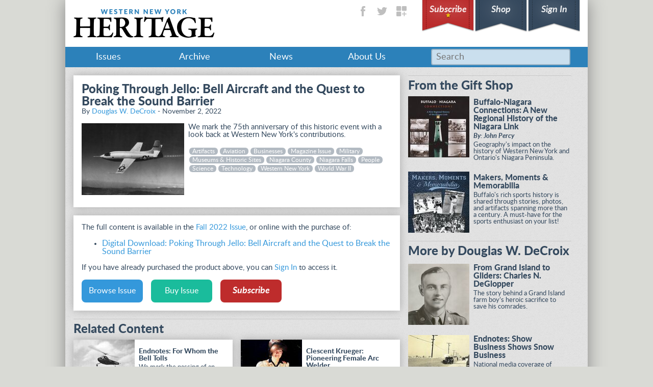

--- FILE ---
content_type: text/html; charset=UTF-8
request_url: https://www.wnyheritage.org/content/poking_through_jello_bell_aircraft_and_the_quest_to_break_the_so/index.html
body_size: 4975
content:
			<!DOCTYPE html>
<html>
<head>
	<meta charset="utf-8"/>
	<meta name="viewport" content="width=device-width, initial-scale=1"/>
	<meta name="description" content=""/>
	<meta name="keywords" content=""/>
    <meta name="apple-mobile-web-app-capable" content="yes">
    <meta name="apple-mobile-web-app-title" content="WNY Heritage">
	<title>Poking Through Jello: Bell Aircraft and the Quest to Break the Sound Barrier - WNY Heritage</title>
    
	<link rel="stylesheet" type="text/css" href="../../css/styles.css"/>
	<link rel="stylesheet" type="text/css" href="../../css/slick.css"/>
	<link rel="stylesheet" type="text/css" href="../../css/photoswipe.css"/>
	<link rel="stylesheet" type="text/css" href="../../css/default-skin/default-skin.css"/>
    <meta property="og:title" content="Poking Through Jello: Bell Aircraft and the Quest to Break the Sound Barrier"/>
    <meta property="og:type" content="article"/>
    <meta property="og:url" content="https://www.wnyheritage.org/content/poking_through_jello_bell_aircraft_and_the_quest_to_break_the_so/index.html"/>
    <meta property="og:image" content="https://www.wnyheritage.org/content/poking_through_jello_bell_aircraft_and_the_quest_to_break_the_so/og-image.jpg" />
    <meta name="twitter:card" content="summary_large_image" />
    <link rel="manifest" crossorigin="use-credentials" href="../../manifest.json">
    <link rel="apple-touch-icon" href="/img/icons/logo-512x512.png" type="image/png">
    <link rel="apple-touch-icon" sizes="152x152" href="/img/icons/logo-152x152.png" type="image/png">
    <link rel="apple-touch-icon" sizes="180x180" href="/img/icons/logo-180x180.png" type="image/png">
    <link rel="apple-touch-icon" sizes="167x167" href="/img/icons/logo-167x167.png" type="image/png">
    <link rel="apple-touch-icon" sizes="192x192" href="/img/icons/logo-192x192.png" type="image/png">
    <link rel="apple-touch-icon" sizes="512x512" href="/img/icons/logo-512x512.png" type="image/png">
    <script type="text/javascript" src="https://platform-api.sharethis.com/js/sharethis.js#property=6499a0aa9fbe9100124b55c0&product=sop" async="async"></script>

</head>
<body class="content">
    <div class="page">
    	<div class="header">
			<h1><a href="../../index.html">Western New York Heritage</a></h1>
			<ul class="nav upper">
				<li class="red star"><a href="../../product/subscription/index.html">Subscribe</a></li>
				<li><a href="../../store/index.html">Shop</a></li>
                <li class="session-logged-in">
                    <a href="#" class="login">Sign In</a>
                    <ul>
                        <li><a href="#" class="signup">Sign Up</a></li>
                    </ul>
                </li>
			</ul>
			<ul class="nav social">
				<li class="social-find_us_on_facebook"><a target="_blank" title="Find us on Facebook" href="https://www.facebook.com/WNYHeritage">Find us on Facebook</a></li>
				<li class="social-find_us_on_twitter"><a target="_blank" title="Find us on Twitter" href="https://twitter.com/wnyheritage">Find us on Twitter</a></li>
				<li class="social-get_the_app"><a title="Get the App" href="../../get_the_app/index.html">Get the App</a></li>
			</ul>
		</div>

		<div class="navbar">
			<ul class="nav primary">
				<li><a href="../../issues/index.html">Issues</a></li>
				<li><a href="../../archive/index.html">Archive</a></li>
				<li><a href="../../news/index.html">News</a></li>
				<li class="has-subnav"><a href="../../about_us/index.html">About Us</a>
					<ul>
						<li><a href="../../about_us/donate/index.html">Donate</a></li>
						<li><a href="../../about_us/advertise/index.html">Advertise</a></li>
						<li><a href="../../about_us/editorial/index.html">Editorial</a></li>
						<li><a href="../../about_us/contact_us/index.html">Contact Us</a></li>
					
					</ul>
								</li>
			
			</ul>
					
			<ul class="nav secondary">
				<li class="wide-only search"><form method="GET" action="../../archive/index.html"><input name="search" type="text" placeholder="Search" /></form></li>
				<li class="narrow-only social-find_us_on_facebook"><a href="https://www.facebook.com/WNYHeritage">Find us on Facebook</a></li>
				<li class="narrow-only social-find_us_on_twitter"><a href="https://twitter.com/wnyheritage">Find us on Twitter</a></li>
				<li class="narrow-only social-get_the_app"><a href="../../get_the_app/index.html">Get the App</a></li>
			</ul>
		</div>

					<div class="body layout-3col clearfix">
			<div class="left">
                <div class="feature content">
                    <div class="share">
                        <div class="sharethis-inline-share-buttons"></div>

                    </div>
                    <h1>Poking Through Jello: Bell Aircraft and the Quest to Break the Sound Barrier</h1>
							
							
					<div class="byline">By <a href="../../archive/index.html?author=2990">Douglas W. DeCroix</a> - November  2, 2022</div>

                    <div class="text">
						<div class="image left">
						    <a href="promo-full.jpg" class="zoomable" data-size="1024x722">
						        <img src="promo-256w.jpg" />
						    </a>
						</div>
						<p>We mark the 75th anniversary of this historic event with a look back at Western New York&#39;s contributions.</p>

						<ul class="tags">
						    <li><a href="../../archive/index.html?tag=3301">Artifacts</a></li>
						    <li><a href="../../archive/index.html?tag=3270">Aviation</a></li>
						    <li><a href="../../archive/index.html?tag=3306">Businesses</a></li>
						    <li><a href="../../archive/index.html?tag=3262">Magazine Issue</a></li>
						    <li><a href="../../archive/index.html?tag=3269">Military</a></li>
						    <li><a href="../../archive/index.html?tag=3327">Museums & Historic Sites</a></li>
						    <li><a href="../../archive/index.html?tag=3275">Niagara County</a></li>
						    <li><a href="../../archive/index.html?tag=3284">Niagara Falls</a></li>
						    <li><a href="../../archive/index.html?tag=3293">People</a></li>
						    <li><a href="../../archive/index.html?tag=3345">Science</a></li>
						    <li><a href="../../archive/index.html?tag=3346">Technology</a></li>
						    <li><a href="../../archive/index.html?tag=3265">Western New York</a></li>
						    <li><a href="../../archive/index.html?tag=3272">World War II</a></li>
						</ul>

                    </div>
                </div>
    			<div class="feature content">
    				<p>The full content is available in the <a href="../../issue/fall_2022/index.html">Fall 2022 Issue</a>, or online with the purchase of:</p>
                    <ul>
                        <li><a href="../../product/digital_download_poking_through_jello_bell_aircraft_and_the_ques/index.html">Digital Download: Poking Through Jello: Bell Aircraft and the Quest to Break the Sound Barrier</a></li>
                    </ul>
    				<p>If you have already purchased the product above, you can <a class="link login">Sign In</a> to access it.</p>                    <ul class="options">
    					<li class="light-blue"><a href="../../issue/fall_2022/index.html">Browse Issue</a></li>
						<li class="light-green"><a href="../../product/fall_2022/index.html">Buy Issue</a></li>
                        <li class="subscribe-red"><a href="../../product/subscription/index.html">Subscribe</a></li>
            		</ul>
    			</div>
<div class="feature-group details">
	<div class="title">Related Content</div>
        		<div class="feature medium clear">
        	<a href="/content/endnotes_for_whom_the_bell_tolls/index.html">
			    <div class="fade-to-white"></div>
                <img src="/content/endnotes_for_whom_the_bell_tolls/promo-120x120.jpg" />			                    <div class="title">Endnotes: For Whom the Bell Tolls</div>
                							<p>We mark the passing of an aviation landmark.</p>
			</a>
		</div>
		    		<div class="feature medium">
        	<a href="/content/clescent_krueger_pioneering_female_arc_welder/index.html">
			    <div class="fade-to-white"></div>
                <img src="/content/clescent_krueger_pioneering_female_arc_welder/promo-120x120.jpg" />			                    <div class="title">Clescent Krueger: Pioneering Female Arc Welder</div>
                							<p>The 80th anniversary of the end of World War II provides a perfect opportunity to spotlight this Home Front pioneer.</p>
			</a>
		</div>
		    		<div class="feature medium clear">
        	<a href="/content/rosie_had_a_name_women_war_workers_from_western_new_york/index.html">
			    <div class="fade-to-white"></div>
                <img src="/content/rosie_had_a_name_women_war_workers_from_western_new_york/promo-120x120.jpg" />			                    <div class="title">Rosie Had a Name: Women War Workers from Western New York</div>
                							<p>We take a look at some real &ldquo;Rosies&rdquo; from local factories and businesses.</p>
			</a>
		</div>
		    		<div class="feature medium category-video">
        	<a href="/content/from_russia--_with_log_presentation_for_the_historical_assn_of_l/index.html">
			    <div class="fade-to-white"></div>
                <img src="/content/from_russia--_with_log_presentation_for_the_historical_assn_of_l/promo-120x120.jpg" />			    <div class="caption">Video</div>                <div class="title">From Russia-- With Log! Presentation for the Historical Assn. of Lewiston February 25, 2021</div>
                							<p style="text-align: justify;"><span style="font-size:14px;"><span style="font-family:verdana,geneva,sans-serif;">Video of a presentation by Executive Director Douglas DeCroix to the Historical Association of Lewiston on February 25, 2021. Presentation topic was a WNY-built P-39 Airacobra fighter, its journey to Russia and back home again. </span></span></p>
			</a>
		</div>
		    </div>			</div>
			<div class="right sidebar">
				<div class="feature-group clearfix">
    <div class="title">From the Gift Shop</div>
            <div class="feature medium">
        	<a href="/product/buffalo-niagara_connections_a_new_regional_history_of_the_niagar/index.html">
        		        		<img src="/product/buffalo-niagara_connections_a_new_regional_history_of_the_niagar/promo-120x120.jpg" />
        		        		<div class="title">Buffalo-Niagara Connections: A New Regional History of the Niagara Link</div>
        		<p><em>By: John Percy</em></p><p>Geography's impact on the history of Western New York and Ontario's Niagara Peninsula.</p>        	</a>
        </div>
            <div class="feature medium">
        	<a href="/product/makers_moments_memorabilia/index.html">
        		        		<img src="/product/makers_moments_memorabilia/promo-120x120.jpg" />
        		        		<div class="title">Makers, Moments &amp; Memorabilia</div>
        		<p>Buffalo&#39;s rich sports history is shared through stories, photos, and artifacts spanning more than a century. A must-have for the sports enthusiast on your list!</p>
        	</a>
        </div>
    </div>
				<div class="feature-group clearfix">
    <div class="title">More by Douglas W. DeCroix</div>
	    	<div class="feature medium">
		<a href="/content/from_grand_island_to_gliders_charles_n_deglopper/index.html">
			<div class="frame">
                <img src="/content/from_grand_island_to_gliders_charles_n_deglopper/promo-120x120.jpg" />                			</div>
			<span class="title">From Grand Island to Gliders: Charles N. DeGlopper</span>
			<p>The story behind a Grand Island farm boy&rsquo;s heroic sacrifice to save his comrades.</p>
		</a>
	</div>
    	<div class="feature medium">
		<a href="/content/endnotes_show_business_shows_snow_business/index.html">
			<div class="frame">
                <img src="/content/endnotes_show_business_shows_snow_business/promo-120x120.jpg" />                			</div>
			<span class="title">Endnotes: Show Business Shows Snow Business</span>
			<p>National media coverage of Western New York&#39;s epic snowstorms are nothing new.</p>
		</a>
	</div>
    </div>								<div class="feature-group sponsors full-width clearfix">
    <div class="title">WNY Heritage Sponsors</div>
            <div class="medium">
    	<a href="http://www.mpcaroll.com/" target="_blank">    		<img src="/sponsor/erie_county-2897/promo-320w.jpg" />
    	</a>    </div>
    </div>
				<div class="feature large light-blue">
					<div class="fade-to-white-50 big"></div>
					<ul class="options">
						<li class="light-blue"><a href="../../issue/fall_2022/index.html">Browse Issue</a></li>
						<li class="subscribe-red"><a href="../../product/subscription/index.html">Subscribe</a></li>
					</ul>
					<a href="../../issue/fall_2022/index.html"><img src="/issue/fall_2022/promo-320w.jpg" /></a>
				</div>
							
			</div>
		</div>

            		<div class="footer clearfix">
			<p>&copy; 2026 Western New York Heritage, Inc. - All Rights Reserved | <a href="../../privacy_policy/index.html">Privacy Policy</a></p>
			<ul class="nav social">
				<li class="social-find_us_on_facebook"><a target="_blank" title="Find us on Facebook" href="https://www.facebook.com/WNYHeritage">Find us on Facebook</a></li>
				<li class="social-find_us_on_twitter"><a target="_blank" title="Find us on Twitter" href="https://twitter.com/wnyheritage">Find us on Twitter</a></li>
				<li class="social-get_the_app"><a title="Get the App" href="../../get_the_app/index.html">Get the App</a></li>
			</ul>
		</div>

	</div>
<!-- Root element of PhotoSwipe. Must have class pswp. -->
<div class="pswp" tabindex="-1" role="dialog" aria-hidden="true">

    <!-- Background of PhotoSwipe. 
         It's a separate element as animating opacity is faster than rgba(). -->
    <div class="pswp__bg"></div>

    <!-- Slides wrapper with overflow:hidden. -->
    <div class="pswp__scroll-wrap">

        <!-- Container that holds slides. 
            PhotoSwipe keeps only 3 of them in the DOM to save memory.
            Don't modify these 3 pswp__item elements, data is added later on. -->
        <div class="pswp__container">
            <div class="pswp__item"></div>
            <div class="pswp__item"></div>
            <div class="pswp__item"></div>
        </div>

        <!-- Default (PhotoSwipeUI_Default) interface on top of sliding area. Can be changed. -->
        <div class="pswp__ui pswp__ui--hidden">

            <div class="pswp__top-bar">

                <!--  Controls are self-explanatory. Order can be changed. -->

                <div class="pswp__counter"></div>

                <button class="pswp__button pswp__button--close" title="Close (Esc)"></button>


                <button class="pswp__button pswp__button--fs" title="Toggle fullscreen"></button>

                <button class="pswp__button pswp__button--zoom" title="Zoom in/out"></button>

                <!-- Preloader demo http://codepen.io/dimsemenov/pen/yyBWoR -->
                <!-- element will get class pswp__preloader--active when preloader is running -->
                <div class="pswp__preloader">
                    <div class="pswp__preloader__icn">
                      <div class="pswp__preloader__cut">
                        <div class="pswp__preloader__donut"></div>
                      </div>
                    </div>
                </div>
            </div>

            <div class="pswp__share-modal pswp__share-modal--hidden pswp__single-tap">
                <div class="pswp__share-tooltip"></div> 
            </div>

            <button class="pswp__button pswp__button--arrow--left" title="Previous (arrow left)">
            </button>

            <button class="pswp__button pswp__button--arrow--right" title="Next (arrow right)">
            </button>

            <div class="pswp__caption">
                <div class="pswp__caption__center"></div>
            </div>

        </div>

    </div>

</div>

<div id="login-modal" class="modal">
    <div class="modal-dialog">
        <div class="modal-header">
            <span class="close">&times;</span>
            <span class="modal-title">Sign In</span>
        </div>
        <div class="modal-body">
            <div class="modal-alert alert"></div>
            <div class="modal-content">
				<form id="login-form">
				    <label for="username">Email</label>
				    <input name="username" type="text"></input>
				    <label for="password">Password</label>
				    <input name="password" type="password"></input>
				</form>
            </div>
        </div>
        <div class="modal-footer">
			<a class="button default" id="login">Sign In</a>
			<div class="links">
			    <a href="#" class="link" id="forgot" style="line-height: 25px;">Forgot your password?</a><br/>
			    <a href="#" class="link" id="signup" style="line-height: 25px;">Create an Account</a>
			</div>
        </div>
    </div>
</div>
<div id="forgot-modal" class="modal">
    <div class="modal-dialog">
        <div class="modal-header">
            <span class="close">&times;</span>
            <span class="modal-title">Forgot Password</span>
        </div>
        <div class="modal-body">
            <div class="modal-alert alert"></div>
            <div class="modal-content">
				<form id="forgot-form">
				    <label for="username">Email</label>
				    <input name="username" type="text"></input>
				</form>
            </div>
        </div>
        <div class="modal-footer">
			<a class="button default" id="forgot">Send Reset Code</a>
			<div class="links">
			    <a href="#" class="link" id="back">Back</a>
			</div>
        </div>
    </div>
</div>
<div id="signup-modal" class="modal">
    <div class="modal-dialog">
        <div class="modal-header">
            <span class="close">&times;</span>
            <span class="modal-title">Sign Up</span>
        </div>
        <div class="modal-body">
            <div class="modal-alert alert"></div>
            <div class="modal-content">
				<form id="signup-form">
				    <label for="username">Email</label>
				    <input name="username" type="text"></input>
				</form>
            </div>
        </div>
        <div class="modal-footer">
			<a class="button default" id="signup">Sign Up</a>
			<div class="links">
			    <a href="#" class="link" id="back">Back</a>
			</div>
        </div>
    </div>
</div>
<div id="reset-modal" class="modal">
    <div class="modal-dialog">
        <div class="modal-header">
            <span class="close">&times;</span>
            <span class="modal-title">Reset Password</span>
        </div>
        <div class="modal-body">
            <div class="modal-alert alert"></div>
            <div class="modal-content">
				<form id="reset-form">
				    <div>
				        Password must be at least 8 characters and contain:
				        <ul>
				            <li>at least one upper case letter</li>
				            <li>at least one lower case letter</li>
				            <li>at least one number</li>
				            <li>at least one special character (!@#$&*\-_)</li>
				        </ul>
				    </div>
				    <label for="password1">New Password</label>
				    <input name="password1" type="password"></input>
				    <label for="password2">Confirm Password</label>
				    <input name="password2" type="password"></input>
				</form>
            </div>
        </div>
        <div class="modal-footer">
			<a class="button default" id="reset">Reset</a>
        </div>
    </div>
</div>
<div id="message-modal" class="modal">
    <div class="modal-dialog">
        <div class="modal-header">
            <span class="close">&times;</span>
            <span class="modal-title"></span>
        </div>
        <div class="modal-body">
            <div class="modal-alert alert"></div>
            <div class="modal-content">
				
            </div>
        </div>
        <div class="modal-footer">
			<a class="button close default" id="ok">OK</a>
        </div>
    </div>
</div>

    <script src="../../js/jquery-2.1.4.min.js"></script>
	<script src="../../js/mq.genie.min.js"></script>
	<script src="../../js/slick/slick.min.js"></script>
	<script src="../../js/jssor.slider.min.js"></script>
	<script src="../../js/photoswipe.min.js"></script> 
	<script src="../../js/photoswipe-ui-default.min.js"></script> 
	<script src="../../js/scripts.js"></script>

    <script async src="https://www.googletagmanager.com/gtag/js?id=G-TW0B25HRB3"></script>
    <script>
      window.dataLayer = window.dataLayer || [];
      function gtag(){dataLayer.push(arguments);}
      gtag('js', new Date());
      gtag('config', 'G-TW0B25HRB3');
    </script>

</body>
</html>

		

--- FILE ---
content_type: text/css
request_url: https://www.wnyheritage.org/css/styles.css
body_size: 11479
content:
@font-face {
    font-family: 'Lato';
	src: url('Lato-Regular.eot'); /* IE9 Compat Modes */
	src: url('Lato-Regular.eot?#iefix') format('embedded-opentype'), /* IE6-IE8 */
	     url('Lato-Regular.woff2') format('woff2'), /* Modern Browsers */
	     url('Lato-Regular.woff') format('woff'),
	     url('Lato-Regular.ttf') format('truetype'),
	     url('Lato-Regular.svg#latoregular') format('svg');
		font-style: normal;
	font-weight: normal;
	text-rendering: optimizeLegibility;

}
@font-face {
    font-family: 'Lato';
	src: url('Lato-BoldItalic.eot'); /* IE9 Compat Modes */
	src: url('Lato-BoldItalic.eot?#iefix') format('embedded-opentype'), /* IE6-IE8 */
	     url('Lato-BoldItalic.woff2') format('woff2'), /* Modern Browsers */
	     url('Lato-BoldItalic.woff') format('woff'),
	     url('Lato-BoldItalic.ttf') format('truetype'),
	     url('Lato-BoldItalic.svg#latobold_italic') format('svg');
		font-style: italic;
	font-weight: bold;
	text-rendering: optimizeLegibility;

}
@font-face {
    font-family: 'LatoHeavy';
	src: url('Lato-Heavy.eot'); /* IE9 Compat Modes */
	src: url('Lato-Heavy.eot?#iefix') format('embedded-opentype'), /* IE6-IE8 */
	     url('Lato-Heavy.woff2') format('woff2'), /* Modern Browsers */
	     url('Lato-Heavy.woff') format('woff'),
	     url('Lato-Heavy.ttf') format('truetype'),
	     url('Lato-Heavy.svg#latoheavy') format('svg');
		font-style: normal;
	font-weight: normal;
	text-rendering: optimizeLegibility;

}

/* global */
body { margin: 0; background-color: #d9dad5; font-family: Lato, Arial, sans-serif; }
blockquote { margin: 16px 20px; }
a { color: #3498db; text-decoration: none; }
a:hover { text-decoration: underline; }
.page { position: relative; margin: 0 auto; width: 100%; min-width: 320px; max-width: 1024px; box-shadow: 0 0 32px #888; }

table tr td { vertical-align: top; }

/* install banner */
div#install-banner { background-color: #fff; position: fixed; bottom: 0px; width: 100%; box-shadow: 0 -10px 10px rgba(0, 0, 0, 0.4); z-index: 100; margin: 0 auto; min-width: 320px; max-width: 1024px; }
div#install-banner .message { padding: 20px; color: #34495e; }
div#install-banner .close { color: #34495e; border: none; position: absolute; top: 14px; right: 20px; cursor: pointer; font-size: 24px; }

/* install widget */
div.add-app-widget { text-align: center; height: 100px; display: flex; justify-content: center; align-items: center; display: none; }
div.add-app-widget #add-app-button { display: none; min-width: 256px; }
div.add-app-widget #add-app-button:after { content: "Get the App"; }
div.add-app-widget #add-app-button.enabled { display: inline-block; }
div.add-app-widget #add-app-button.installing { display: inline-block; background-color: #ccc; cursor: auto; font-style: italic; }
div.add-app-widget #add-app-button.installing:after { content: "Installing..."; }
div.add-app-widget #add-app-button.installing:hover { box-shadow: none; }
div.add-app-widget #app-check-text { font-style: italic; }
div.add-app-widget #no-app-text { font-style: italic; display: none; }
div.add-app-widget #app-installed-text { font-style: italic; display: none; }
div.add-app-widget #app-dismissed-text { font-style: italic; display: none; }

.webpage .left .content table { border-collapse: collapse; }
.webpage .left .content table th,
.webpage .left .content table td { border: 1px solid #CCD8E5; padding: 4px 6px; }
.webpage .left .content table th { background: #CCD8E5; }

/* utility */
.frame { position: relative; }
.wide-only { }
.narrow-only { display: none; }

.fade-to-white { position: absolute; bottom: 0; width: 100%; height: 32px;
	background: -moz-linear-gradient(top,  rgba(255,255,255,0.02) 0%, rgba(255,255,255,0.75) 50%, rgba(255,255,255,1) 100%); /* FF3.6+ */
	background: -webkit-gradient(linear, left top, left bottom, color-stop(0%,rgba(255,255,255,0.02)), color-stop(50%,rgba(255,255,255,0.75)), color-stop(100%,rgba(255,255,255,1))); /* Chrome,Safari4+ */
	background: -webkit-linear-gradient(top,  rgba(255,255,255,0.02) 0%,rgba(255,255,255,0.75) 50%,rgba(255,255,255,1) 100%); /* Chrome10+,Safari5.1+ */
	background: -o-linear-gradient(top,  rgba(255,255,255,0.02) 0%,rgba(255,255,255,0.75) 50%,rgba(255,255,255,1) 100%); /* Opera 11.10+ */
	background: -ms-linear-gradient(top,  rgba(255,255,255,0.02) 0%,rgba(255,255,255,0.75) 50%,rgba(255,255,255,1) 100%); /* IE10+ */
	background: linear-gradient(to bottom,  rgba(255,255,255,0.02) 0%,rgba(255,255,255,0.75) 50%,rgba(255,255,255,1) 100%); /* W3C */
	filter: progid:DXImageTransform.Microsoft.gradient( startColorstr='#05ffffff', endColorstr='#ffffff',GradientType=0 ); /* IE6-9 */
}
.fade-to-white.big { height: 120px; }

.fade-to-grey { position: absolute; bottom: 0; width: 100%; height: 32px;
	background: -moz-linear-gradient(top,  rgba(200,200,200,0.02) 0%, rgba(200,200,200,0.75) 50%, rgba(200,200,200,1) 100%); /* FF3.6+ */
	background: -webkit-gradient(linear, left top, left bottom, color-stop(0%,rgba(200,200,200,0.02)), color-stop(50%,rgba(200,200,200,0.75)), color-stop(100%,rgba(200,200,200,1))); /* Chrome,Safari4+ */
	background: -webkit-linear-gradient(top,  rgba(200,200,200,0.02) 0%,rgba(200,200,200,0.75) 50%,rgba(200,200,200,1) 100%); /* Chrome10+,Safari5.1+ */
	background: -o-linear-gradient(top,  rgba(200,200,200,0.02) 0%,rgba(200,200,200,0.75) 50%,rgba(200,200,200,1) 100%); /* Opera 11.10+ */
	background: -ms-linear-gradient(top,  rgba(200,200,200,0.02) 0%,rgba(200,200,200,0.75) 50%,rgba(200,200,200,1) 100%); /* IE10+ */
	background: linear-gradient(to bottom,  rgba(200,200,200,0.02) 0%,rgba(200,200,200,0.75) 50%,rgba(200,200,200,1) 100%); /* W3C */
	filter: progid:DXImageTransform.Microsoft.gradient( startColorstr='#05c8c8c8', endColorstr='#c8c8c8',GradientType=0 ); /* IE6-9 */
}
.fade-to-grey.big { height: 120px; }

.fade-to-white-50 { position: absolute; bottom: 0; width: 100%; height: 32px;
	background: -moz-linear-gradient(top,  rgba(255,255,255,0) 0%, rgba(255,255,255,0.5) 55%, rgba(255,255,255,1) 75%, rgba(255,255,255,1) 100%); /* FF3.6+ */
	background: -webkit-gradient(linear, left top, left bottom, color-stop(0%,rgba(255,255,255,0)), color-stop(55%,rgba(255,255,255,0.5)), color-stop(75%,rgba(255,255,255,1)), color-stop(100%,rgba(255,255,255,1))); /* Chrome,Safari4+ */
	background: -webkit-linear-gradient(top,  rgba(255,255,255,0) 0%,rgba(255,255,255,0.5) 55%,rgba(255,255,255,1) 75%,rgba(255,255,255,1) 100%); /* Chrome10+,Safari5.1+ */
	background: -o-linear-gradient(top,  rgba(255,255,255,0) 0%,rgba(255,255,255,0.5) 55%,rgba(255,255,255,1) 75%,rgba(255,255,255,1) 100%); /* Opera 11.10+ */
	background: -ms-linear-gradient(top,  rgba(255,255,255,0) 0%,rgba(255,255,255,0.5) 55%,rgba(255,255,255,1) 75%,rgba(255,255,255,1) 100%); /* IE10+ */
	background: linear-gradient(to bottom,  rgba(255,255,255,0) 0%,rgba(255,255,255,0.5) 55%,rgba(255,255,255,1) 75%,rgba(255,255,255,1) 100%); /* W3C */
	filter: progid:DXImageTransform.Microsoft.gradient( startColorstr='#00ffffff', endColorstr='#ffffff',GradientType=0 ); /* IE6-9 */
}
.fade-to-white-50.big { height: 240px; }

.clear { clear: both; }
.clearfix:after { visibility: hidden; display: block; font-size: 0; content: " "; clear: both; height: 0; }
* html .clearfix             { zoom: 1; } /* IE6 */
*:first-child+html .clearfix { zoom: 1; } /* IE7 */

/* navigation */
.nav,
.nav ul { margin: 0; padding: 0; list-style: none; overflow: auto; }
.nav li { display: inline-block; vertical-align: top; }
.nav ul { display: none; position: absolute; }

.header { padding: 0 14px 0 16px; background-color: #fff; }
.header h1 { margin: 0; display: inline-block; }
.header h1 a { display: block; width: 276px; height: 92px; background: url(../img/logo.png) 0 18px no-repeat; text-indent: -9999px; }

.nav.upper { position: relative; z-index: 11; float: right; font-size: 0; }
.nav.upper > li { box-sizing: border-box; width: 104px; padding: 4px 12px 30px 12px; background: url(../img/ribbon-blue.png) center bottom no-repeat; }
.nav.upper li a { display: block; position: relative; padding: 6px 0; color: #fff; text-shadow: 0 0 32px #fff; font-size: 18px; font-weight: bold; font-style: italic; text-align: center; opacity: 0.92; }
.nav.upper li a:hover { /*background-color: rgba(255,255,255,0.8); color: #465b70;*/ text-shadow: 0 0 8px #fff; text-decoration: none; opacity: 1; }
.nav.upper li.star a:after { position: absolute; display: block; margin-top: -4px; width: 80px; height: 11px; background: url(../img/star.png) center bottom no-repeat; content: "" }
.nav.upper li.red { background-image: url(../img/ribbon-red.png); }
.nav.upper li a .bullet { border-radius: 8px; padding: 0 6px; background-color: rgba(255,255,255,0.8); color: #465b70; }
.nav.upper li a:hover .bullet { background-color: rgba(255,255,255,0.9); box-shadow: 0 0 4px #ccc; }
.nav.upper li:hover ul { display: block; }
.nav.upper li ul { position: static; }
.nav.upper li ul li { display: block; }
.nav.upper li ul li a { text-shadow: none; }
.nav.upper li ul li a:hover { background-color: rgba(255,255,255,1); color: #465b70; }

.nav.social { float: right; margin: 0 20px; font-size: 0; }
.nav.social li a { display: block; width: 38px; height: 44px; background: none center center no-repeat; text-indent: -9999px; }

.header .nav.social { position: relative; z-index: 0; }
.header .nav.social li.social-find_us_on_twitter a { background-image: url(../img/social/find_us_on_twitter-dark.png); }
.header .nav.social li.social-find_us_on_twitter a:hover { background-image: url(../img/social/find_us_on_twitter-color.png); }
.header .nav.social li.social-get_the_app a { background-image: url(../img/social/get_the_app-dark.png); }
.header .nav.social li.social-get_the_app a:hover { background-image: url(../img/social/get_the_app-color.png); }
.header .nav.social li.social-find_us_on_facebook a { background-image: url(../img/social/find_us_on_facebook-dark.png); }
.header .nav.social li.social-find_us_on_facebook a:hover { background-image: url(../img/social/find_us_on_facebook-color.png); }

.footer .nav.social li a { opacity: 0.25; }
.footer .nav.social li a:hover { opacity: 1; }
.footer .nav.social li.social-find_us_on_twitter a { background-image: url(../img/social/find_us_on_twitter-light.png); }
.footer .nav.social li.social-get_the_app a { background-image: url(../img/social/get_the_app-light.png); }
.footer .nav.social li.social-find_us_on_facebook a { background-image: url(../img/social/find_us_on_facebook-light.png); }

.navbar { position: relative; background-color: #2c81ba; height: 40px; z-index: 10; }

.nav.primary { position: absolute; display: block; width: 66%; min-width: 594px; font-size: 0; z-index: 12; }
.nav.primary li { display: inline-block; margin: 0; }
.nav.primary li a { position: relative; z-index: 12; box-sizing: border-box; display: block; padding: 0 8px; font-size: 18px; line-height: 40px; text-align: center; color: #fff; text-decoration: none; overflow: hidden; }
.nav.primary > li > a { height: 40px; }
.nav.primary > li:hover { box-shadow: 0 0 8px #444; }
.nav.primary > li:hover a { background-color: #fff; color: #2c81ba; }
.nav.primary > li.has-subnav:hover a:hover { background-color: #2c81ba; color: #fff; }

.nav.primary > li.has-subnav:hover a[href="#"] { border-bottom: 1px solid #ccc; }
.nav.primary > li.has-subnav:hover a[href="#"]:hover { background-color: #fff; color: #2c81ba; cursor: default; }

/* make navigation table to utilize full width evenly */
/* NOTE: Chrome as of September 2020 stopped handling table-layout: fixed properly.  */
/*.nav.primary { display: table; table-layout: fixed; }*/
.nav.primary { display: table; }
.nav.primary > li { width: 25%; overflow: visible; }
.nav.primary li { display: table-cell; position: relative; }
.nav.primary li a[href="#"] { cursor: default; }

.nav.primary li ul { position: absolute; min-width: 100%; margin: 0; padding: 0; background-color: #fff; box-shadow: 0 0 8px #444; z-index: 11; }
.nav.primary li:hover ul { display: block; }
.nav.primary li ul li { display: block; }
.nav.primary li ul li a { display: block; min-height: 40px; padding: 8px 16px; background-color: #fff; color: #2c81ba; line-height: 125%; }
.nav.primary li ul li a:hover { background-color: #2c81ba; color: #fff; box-shadow: none; }

.nav.secondary { position: absolute; right: 0; width: 33.333%; }
.nav.secondary .search { box-sizing: border-box; position: relative; width: 100%; padding: 4px 10%; }
.nav.secondary .search input { position: relative; box-sizing: border-box; border: 2px solid #99b2c4; border-radius: 4px; width: 100%; height: 32px; padding: 0 8px; background-color: #cadfee; color: #465b70; font-size: 18px; font-family: Lato, Arial, sans-serif; outline: none; }
.nav.secondary .narrow-only { display: none; }

/* slider */
.slideshow-responsive { width: 100%; }
.slideshow { position: relative; width: 1024px; height: 400px; }
.left .feature .slideshow { width: 624px; height: 320px; }
.slideshow .slides { position: absolute; width: 1024px; height: 400px; overflow: hidden; cursor: default; }
.left .feature .slideshow .slides { width: 624px; height: 320px; }
.left .feature .slideshow .caption { padding: 0; }
.left .feature .slideshow .caption p { margin: 0; }
.slideshow .slides .overlay { position: absolute; bottom: 80px; right: 96px; width: 480px; }
.slideshow .slides .overlay h1 { margin: 16px 0; font-family: LatoHeavy, Arial, sans-serif; font-size: 42px; line-height: 110%; text-shadow: 1px 1px 0 #444; }
.slideshow .slides .overlay p { margin: 12px 0; line-height: 125%; }
.slideshow .slides .overlay .button { display: block; float: right; margin: 12px 0 0 16px; border: 2px solid #2c81ba; border-radius: 8px; background-color: #2c81ba; color: #fff; font-size: 16px; font-weight: bold; text-transform: uppercase; text-decoration: none; box-shadow: 0 0 32px #fff; white-space: nowrap; }
.slideshow .slides .overlay .button:hover {box-shadow: 0 0 8px #2c81ba; }

/* magazine issue slides */
.slideshow .slides .overlay.issue { bottom: 64px; right: 128px; width: 360px; }
.slideshow .slides .overlay.issue h1 { font-style: italic; text-align: center; }
.slideshow .slides .overlay.issue ul { margin: 16px 0 24px 0; padding: 0; list-style: none !important; }
.slideshow .slides .overlay.issue ul li { margin: 6px 0; padding: 0; font-size: 18px; font-weight: bold; text-align: center; text-shadow: 0 0 2px #fff; }

/* webcontent slides */
.slideshow .slides .overlay.webcontent { top: 40px; bottom: auto; }

/* slide themes */
.slideshow .slides .overlay.theme-1 { bottom: 64px; right: 128px; width: 360px; }
.slideshow .slides .overlay.theme-8 { top: 80px; /*left: 282px;*/ width: 460px; /*text-align: center;*/ }
.slideshow .slides .overlay.theme-10 { top: auto; bottom: 64px; right: 128px; width: 360px; }
.slideshow .slides .overlay.theme-21 { top: auto; bottom: 64px; right: 128px; width: 360px; }
.slideshow .slides .overlay.theme-23 { top: auto; bottom: 64px; right: 128px; width: 360px; }

/* slideshow themes */
.slideshow .slides .overlay.light-blue h1 { color: #3498db;  }
.slideshow .slides .overlay.light-blue p,
.slideshow .slides .overlay.light-blue ul { color: #000000; text-shadow: 0 0 2px #fff; }
.slideshow .slides .overlay.light-blue a.button { border-color: #3498db; background-color: #3498db; color: #ffffff;  }
.slideshow .slides .overlay.light-blue a.button:hover { border-color: #3498db; background-color: #3498db; box-shadow: 0 0 8px #3498db; color: #ffffff; }

.slideshow .slides .overlay.light-green2 h1 { color: #1abc9c;  }
.slideshow .slides .overlay.light-green2 p,
.slideshow .slides .overlay.light-green2 ul { color: #000000; text-shadow: 0 0 2px #fff; }
.slideshow .slides .overlay.light-green2 a.button { border-color: #1abc9c; background-color: #1abc9c; color: #ffffff;  }
.slideshow .slides .overlay.light-green2 a.button:hover { border-color: #1abc9c; background-color: #1abc9c; box-shadow: 0 0 8px #1abc9c; color: #ffffff; }

.slideshow .slides .overlay.brown h1 { color: #9b3e31; font-style: italic; text-align: center; text-shadow: 1px 1px 0 #444; }
.slideshow .slides .overlay.brown p,
.slideshow .slides .overlay.brown ul { color: #000000; font-size: 18px; font-weight: bold; text-align: center; text-shadow: 0 0 2px #fff; list-style: none; }
.slideshow .slides .overlay.brown a.button { border-color: #9b3e31; background-color: #9b3e31; color: #ffffff;  }
.slideshow .slides .overlay.brown a.button:hover { border-color: #9b3e31; background-color: #9b3e31; box-shadow: 0 0 8px #9b3e31; color: #ffffff; }

.slideshow .slides .overlay.light-green h1 { color: #1abc9c;  }
.slideshow .slides .overlay.light-green p,
.slideshow .slides .overlay.light-green ul { color: #ffffff;  }
.slideshow .slides .overlay.light-green a.button { border-color: #1abc9c; background-color: #1abc9c; color: #ffffff;  }
.slideshow .slides .overlay.light-green a.button:hover { border-color: #1abc9c; background-color: #1abc9c; box-shadow: 0 0 8px #1abc9c; color: #ffffff; }

.slideshow .slides .overlay.subscribe-red h1 { color: #be2c2c;  }
.slideshow .slides .overlay.subscribe-red p,
.slideshow .slides .overlay.subscribe-red ul { color: #ffffff; font-style: italic; }
.slideshow .slides .overlay.subscribe-red a.button { border-color: #be2c2c; background-color: #be2c2c; color: #ffffff; font-style: italic;  font-size: 18px; }
.slideshow .slides .overlay.subscribe-red a.button:hover { border-color: #be2c2c; background-color: #be2c2c; box-shadow: 0 0 8px #be2c2c; color: #ffffff; }

.slideshow .slides .overlay.dark-blue h1 { color: #34495e;  }
.slideshow .slides .overlay.dark-blue p,
.slideshow .slides .overlay.dark-blue ul { color: #34495e; font-weight: bold; text-shadow: 0 0 2px #fff; }
.slideshow .slides .overlay.dark-blue a.button { border-color: #34495e; background-color: #34495e; color: #ffffff;  }
.slideshow .slides .overlay.dark-blue a.button:hover { border-color: #34495e; background-color: #34495e; box-shadow: 0 0 8px #34495e; color: #ffffff; }

.slideshow .slides .overlay.gold h1 { color: #CC9900;  }
.slideshow .slides .overlay.gold p,
.slideshow .slides .overlay.gold ul { color: #ffffff;  }
.slideshow .slides .overlay.gold a.button { border-color: #CC9900; background-color: #CC9900; color: #ffffff;  }
.slideshow .slides .overlay.gold a.button:hover { border-color: #CC9900; background-color: #CC9900; box-shadow: 0 0 8px #CC9900; color: #ffffff; }

.slideshow .arrow-left,
.slideshow .arrow-right,
.slideshow .arrow-leftdn,
.slideshow .arrow-rightdn { position: absolute; display: block; width: 40px; height: 80px; top: 160px; background: url(../img/slideshow-arrows.png) no-repeat; overflow:hidden; cursor: pointer; }
.slideshow .arrow-left,
.slideshow .arrow-leftdn { left: 0; }
.slideshow .arrow-right,
.slideshow .arrow-rightdn { right: 0; }
.slideshow .arrow-left { background-position: 0 0; }
.slideshow .arrow-left:hover { background-position: -120px 0; }
.slideshow .arrow-leftdn { background-position: -240px 0; }
.slideshow .arrow-right { background-position: -49px 0; }
.slideshow .arrow-right:hover { background-position: -169px 0; }
.slideshow .arrow-rightdn { background-position: -289px 0; }

.left .slideshow .arrow-left,
.left .slideshow .arrow-right,
.left .slideshow .arrow-leftdn,
.left .slideshow .arrow-rightdn { top: 120px; }

/* announcement */
.announcement { padding: 12px; background: url('../img/announcement-bg.png') repeat; font-size: 17px; font-weight: bold; color: #fff; box-shadow: 0 0 32px #fff; text-align: center; }
.announcement p { margin: 12px 0; }
.announcement a { background: transparent; color: #16a085; text-shadow: 0 0 18px #fff; white-space: nowrap; }

/* issue browser */
.browser.issues { position: relative; margin: 0 0 64px 2.44%; padding: 0 0 32px 0; background-color: #fff; }
.browser.issues:after { position: absolute; z-index: 10; bottom: -24px; width: 100%; height: 24px;
	content: "";
	background: url(../img/issues-bottom.png) top center no-repeat;
	background-size: 100% 24px;
}
.browser.issues > div a { display: block; float: left; margin: 2.44% 0 0 2.44%; width: 21.95%; font-size: 13px; text-align: center; opacity: 0.8; transition: opacity .4s; }
.browser.issues > div a:hover { opacity: 1; }
.browser.issues > div a > img { display: block; width: 100%; }

.browser.issues .controls { position: absolute; bottom: -40px; width: 100%; text-align: center; }
.browser.issues .controls > ul { position: relative; z-index: 11; display: inline-block; border-radius: 8px; margin: 0; padding: 0; background-color: #be2b2b; list-style: none; font-size: 0; white-space: nowrap; }
.browser.issues .controls > ul > li { display: inline-block; margin: 0; height: 54px; padding: 0; font-size: 26px; font-weight: bold; line-height: 54px; text-align: center; color: #fff; }
.browser.issues .controls .prev,
.browser.issues .controls .next { width: 54px; background: #cf6464 center center no-repeat; text-indent: -9999px; cursor: pointer; }
.browser.issues .controls .prev:hover,
.browser.issues .controls .next:hover { box-shadow: 0 0 8px #cf6464; }
.browser.issues .controls .prev { border-radius: 8px 0 0 8px; background-image: url(../img/arrow-left.png); }
.browser.issues .controls .next { border-radius: 0 8px 8px 0; background-image: url(../img/arrow-right.png); }
.browser.issues .controls > ul > li.dropdown { position: relative; display: inline-block; padding: 0 40px 0 14px; background: url(../img/arrow-dropdown.png) center right no-repeat; cursor: default; }
.browser.issues .controls > ul > li.dropdown:hover { box-shadow: 0 0 8px #be2b2b; }
.browser.issues .controls > ul > li.dropdown span { display: block; }
.browser.issues .controls > ul > li.dropdown ul { position: absolute; display: none; left: 0; min-width: 100%; max-height: 270px; overflow: auto; margin: 0; padding: 0; list-style: none; background-color: #fff; color: #be2b2b; -webkit-overflow-scrolling: touch; }
.browser.issues .controls > ul > li.dropdown ul li { box-sizing: border-box; padding: 0 0 0 14px; text-align: left; }
.browser.issues .controls > ul > li.dropdown ul li.active { background-color: #cf6464; color: #fff; }
.browser.issues .controls > ul > li.dropdown ul li:hover { background-color: #be2b2b; color: #fff; }

.webpage .left,
.issues .left { margin-left: 0; width: 65.62%; }
.left h1 { float: left; margin: 0 0 8px 2.44%; color: #34495e; font-family: LatoHeavy, Arial, sans-serif; font-size: 30px; line-height: 30px;  }
.share { float: right; color: #34495e; line-height: 30px; }
.sharethis-inline-share-buttons { float: right; margin-left: 12px; }

.details { position: relative; clear: both; }
.details .feature { float: left; box-sizing: border-box; margin: 0 0 2.44% 2.44%; width: 47.56%; }
.details .feature.wide { float: none; width: auto; }
.details .feature.large img { box-sizing: border-box; margin: 1.5% 0 16px 1.5%; width: 97%; }

.pager { clear: both; display: block; margin: 16px 0 16px 16px; padding: 0; list-style: none; text-align: center; }
.pager li { display: inline-block; margin: 0 2px; }
.pager li.disabled,
.pager li a { display: inline-block; box-sizing: border-box; min-width: 34px; border-radius: 4px; padding: 6px 8px; background-color: #2c81ba; color: #fff; text-decoration: none; transition: background-color 0.25s ease 0s; }
.pager li.disabled { background-color: #ccc; cursor: default; }
.pager li a:hover { box-shadow: 0 0 8px #2c81ba; } /* background-color: #3699DB; */
.pager li.current a { background-color: #fff; color: #2c81ba; }
.pager li.current a:hover { box-shadow: 0 0 8px #fff; }

/* content area */
.body { position: relative; background: url(../img/content-bg.png) repeat; }

/* 3 equal width columns */
.left { float: left; margin: 1.56% 0 0 1.56%; width: 64.06%; }
.slot1 { float: left; width: 48.78%; }
.middle { float: left; margin: 0 0 0 2.43%; width: 48.78%; }
.right { float: left; margin: 1.56% 0 0 1.56%; width: 31.25%; }

.feature { position: relative; display: block; background-color: #fff; color: #34495e; box-shadow: 0 0 16px #aaa; text-decoration: none; overflow: hidden; cursor: pointer; }
.feature > a { display: block; color: #34495e; text-decoration: none; }
.feature table a,
.feature p a { color: #3498db; }
.feature:hover { box-shadow: 0 0 8px #ddd; }

.feature img { display: block; width: 100%; }
.feature img.inline { display: inline; width: auto; max-width: 20px; }
.feature .caption { box-sizing: border-box; position: absolute; bottom: 0; width: 100%; padding: 9px 2px; background-color: rgba(0,0,0,0.6); color: #fff; font-size: 16px; font-weight: bold; text-align: center; }
.feature .caption p { margin: 0; padding: 9px 4px; }
.feature .title { display: block; margin: 16px 14px 4px 16px; font-family: LatoHeavy, Arial, sans-serif; font-size: 24px; font-weight: bold; text-decoration: none; }
.feature table,
.feature p { margin: 0 16px 16px 16px; font-size: 15px; }

.options { box-sizing: border-box; position: absolute; bottom: 16px; left: 0; right: 0; margin: 0; padding: 0; list-style: none; }
.options li { box-sizing: border-box; float: left; margin: 0 0 0 6.66%; width: 40%; text-align: center;  }
.options li a { box-sizing: border-box; display: block; border-radius: 8px; height: 45px; padding: 0 12px; color: #fff; line-height: 45px; text-decoration: none; overflow: hidden; }

.feature-group.sponsors .medium { position: relative; background-color: #c8c8c8; height: 60px; overflow: hidden; }
.feature-group.sponsors .medium > a { color: #34495e; text-decoration: none; }
.feature-group.sponsors .medium p { margin: 0; padding: 12px 12px 16px 132px; font-size: 12px; }
.feature-group.sponsors .medium img { position: absolute; width: 120px; }

.feature-group.sponsors.full-width .medium { height: auto; overflow: visible; margin-bottom: 16px; }
.feature-group.sponsors.full-width .medium > a { display: block; }
.feature-group.sponsors.full-width .medium img { display: block; position: static; width: 100%; }

.feature-group .options { position: static; margin: 0 0 16px 0; }
.feature-group .options li { margin-bottom: 24px; }
.feature-group .options.right { float: none; width: auto; }
.feature-group .options.right li { float: right; }

body.content .left { margin-left: 0; }
.left .feature.content { margin: 0 0 16px 2.44%; padding: 16px; cursor: inherit; }
.left .feature.content:hover { box-shadow: 0 0 16px #aaa; }
.left .feature.content h1 { float: none; margin: 0 0 0 0; font-size: 24px; line-height: 24px; }
.left .feature.content h2 { margin: 20px 0 6px 0; font-size: 24px; line-height: 24px; }
.left .feature.content .byline { clear: both; font-size: 14px; }
.left .feature.content .text { margin: 16px 0 0 0; clear: both; }
.left .feature.content .text p { font-size: 15px; }
.left .feature.content .text ul { overflow: hidden; zoom: 1; }
.left .feature.content table,
.left .feature.content p { margin: 0 0 16px 0; }
.left .feature.content .image { position: relative; }
.left .feature.content .image.left { float: left; margin: 0 8px 8px 0; width: 33%; }
.left .feature.content .image.right { float: right; margin: 0 0 8px 8px; width: 33%; }
.left .feature.content .image.center { margin: 0 0 16px 0; }
.left .feature.content .image img { float: none; }
.left .feature.content .image .caption { padding: 0; font-weight: normal; text-align: left; }
.left .feature.content .image .caption { position: static; bottom: auto; background-color: #000; }
.left .feature.content .image .caption p { margin: 0; padding: 10px 8px; }

.left .feature.content .options { position: static; margin-bottom: 16px; }
.left .feature.content .options li { margin: 0 16px 0 0; width: auto; min-width: 120px; }

.left .feature-group .title { margin-left: 2.44%; }

.left .feature.content a.link.login { cursor: pointer; }

.feature.content .image-row { list-style: none; margin: 0; padding: 0; }
.feature.content .image-row:after { visibility: hidden; display: block; font-size: 0; content: " "; clear: both; height: 0; }
.feature.content .image-row li { position: relative; float: left; margin: 0 16px 0 0; padding: 0; }
.feature.content .image-row li:last-child { margin-right: 0; }
.feature.content .image-row li img {}
.feature.content .image-row li .caption { position: static; background-color: transparent; padding: 0; font-size: 12px; color: #000; }
.feature.content .image-row li .caption p { margin: 0; padding: 4px; font-size: 12px; }

.webpage .left .feature.content h1 { margin: 8px 0 12px 0; }

.feature.content > a.print-version { float: right; margin-bottom: 16px; background-color: #3498db; color: #fff; }
.feature.content > a.print-version:hover { box-shadow: 0 0 8px #3498db; }

.left .feature.content .image img.left { float: left; margin: 0 12px 0 0; }
.feature.content section.signup.promo { margin-bottom: 16px; border: 1px solid #3498db; border-radius: 8px; padding: 16px 12px; overflow: hidden; }
.feature.content section.signup.promo p { font-size: 22px; }
.feature.content section.signup .actions { text-align: right; }
.feature.content section.signup a.button.signup { display: inline-block; background-color: #3498db; color: #fff; }
.feature.content section.signup a.button.signup:hover { text-decoration: none; box-shadow: 0 0 8px #3498db; }

/* themes defined in CMS for reusable customizations */
.feature-group .options li.light-blue a,
.feature .options li.light-blue a { background-color: #3498db; color: #ffffff;  }
.feature-group .options li.light-blue a:hover,
.feature .options li.light-blue a:hover { background-color: #3498db; box-shadow: 0 0 8px #3498db; color: #ffffff; }
.feature-group .light-blue .caption,
.feature .light-blue .caption { background-color: rgba(52, 152, 219,0.5); color: #ffffff; }
.feature-group .options li.light-green2 a,
.feature .options li.light-green2 a { background-color: #1abc9c; color: #ffffff;  }
.feature-group .options li.light-green2 a:hover,
.feature .options li.light-green2 a:hover { background-color: #1abc9c; box-shadow: 0 0 8px #1abc9c; color: #ffffff; }
.feature-group .light-green2 .caption,
.feature .light-green2 .caption { background-color: rgba(26, 188, 156,0.5); color: #ffffff; }
.feature-group .options li.brown a,
.feature .options li.brown a { background-color: #9b3e31; color: #ffffff;  }
.feature-group .options li.brown a:hover,
.feature .options li.brown a:hover { background-color: #9b3e31; box-shadow: 0 0 8px #9b3e31; color: #ffffff; }
.feature-group .brown .caption,
.feature .brown .caption { background-color: rgba(155, 62, 49,0.5); color: #ffffff; }
.feature-group .options li.light-green a,
.feature .options li.light-green a { background-color: #1abc9c; color: #ffffff;  }
.feature-group .options li.light-green a:hover,
.feature .options li.light-green a:hover { background-color: #1abc9c; box-shadow: 0 0 8px #1abc9c; color: #ffffff; }
.feature-group .light-green .caption,
.feature .light-green .caption { background-color: rgba(26, 188, 156,0.5); color: #ffffff; }
.feature-group .options li.subscribe-red a,
.feature .options li.subscribe-red a { background-color: #be2c2c; color: #ffffff; font-style: italic;  font-size: 18px; }
.feature-group .options li.subscribe-red a:hover,
.feature .options li.subscribe-red a:hover { background-color: #be2c2c; box-shadow: 0 0 8px #be2c2c; color: #ffffff; }
.feature-group .subscribe-red .caption,
.feature .subscribe-red .caption { background-color: rgba(190, 44, 44,0.5); color: #ffffff; }
.feature-group .options li.dark-blue a,
.feature .options li.dark-blue a { background-color: #34495e; color: #ffffff;  }
.feature-group .options li.dark-blue a:hover,
.feature .options li.dark-blue a:hover { background-color: #34495e; box-shadow: 0 0 8px #34495e; color: #ffffff; }
.feature-group .dark-blue .caption,
.feature .dark-blue .caption { background-color: rgba(52, 73, 94,0.5); color: #ffffff; }
.feature-group .options li.gold a,
.feature .options li.gold a { background-color: #CC9900; color: #ffffff;  }
.feature-group .options li.gold a:hover,
.feature .options li.gold a:hover { background-color: #CC9900; box-shadow: 0 0 8px #CC9900; color: #ffffff; }
.feature-group .gold .caption,
.feature .gold .caption { background-color: rgba(204, 153, 0,0.5); color: #ffffff; }

/* tags */
.tags { margin: 0; padding: 0; list-style: none; }
.tags li { float: left; }
.tags li a { display: inline-block; margin: 1px 2px; border-radius: 6px; padding: 1px 6px; background: #B2BAC2; color: #fff; font-size: 12px; text-decoration: none; }
.tags li a:hover { box-shadow: 0 0 2px #B2BAC2; }

/* categories */
.feature .options li.category-pictorial a { background-color: #18bd9c; }
.feature .options li.category-pictorial a:hover { box-shadow: 0 0 8px #18bd9c; }
.feature.category-pictorial:hover { box-shadow: 0 0 4px #18bd9c; }
.feature.category-pictorial .caption { background-color: rgba(24, 189, 156,0.5); color: #fff; }

.feature .options li.category-news a { background-color: #3799db; }
.feature .options li.category-news a:hover { box-shadow: 0 0 8px #3799db; }
.feature.category-news:hover { box-shadow: 0 0 4px #3799db; }
.feature.category-news .caption { background-color: rgba(55, 153, 219,0.5); color: #fff; }

.feature .options li.category-video a { background-color: #18bd9c; }
.feature .options li.category-video a:hover { box-shadow: 0 0 8px #18bd9c; }
.feature.category-video:hover { box-shadow: 0 0 4px #18bd9c; }
.feature.category-video .caption { background-color: rgba(24, 189, 156,0.5); color: #fff; }

.feature .options li.category-web_exclusive a { background-color: #3799db; }
.feature .options li.category-web_exclusive a:hover { box-shadow: 0 0 8px #3799db; }
.feature.category-web_exclusive:hover { box-shadow: 0 0 4px #3799db; }
.feature.category-web_exclusive .caption { background-color: rgba(55, 153, 219,0.5); color: #fff; }


.feature.large { height: 392px; }
.issues .feature.large { margin-bottom: 0; }

.feature.medium { margin-bottom: 16px; height: 120px; }
.feature.medium img { position: absolute; top: 0; width: 120px; }
.feature.medium .caption { width: 120px; }
.feature.medium .title { margin: 16px 14px 4px 128px; font-size: 14px; }
.feature.medium p { margin-left: 128px; margin-bottom: 8px; font-size: 13px; }
.feature.medium ul { margin: 0 0 0 128px; overflow: auto; padding: 0 0 0 14px; font-size: 11px; }

.feature.medium.text-only .caption { width: 100%; }
.feature.medium.text-only .title { margin-left: 14px; }
.feature.medium.text-only p { margin-left: 14px; }

/* archive */
.feature.content .search { text-align: center; }
.archive-search { width: 240px; border: 2px solid #2c81ba; border-radius: 4px; padding: 4px 8px; font-size: 24px; outline: none; }
.link-toggle { margin: 0 0 0 2px; padding: 0 16px 0 0; background: url(../img/link-off.png) center right no-repeat; }
.link-toggle.on { background-image: url(../img/link-on.png); }
.filters { display: none; text-align: center; padding: 8px 0 0 0; }
.filters select { box-sizing: border-box; margin: 8px 0 0 0; width: 120px; border: 2px solid #2c81ba; border-radius: 4px; color: #2c81ba; font-weight: bold; outline: none; }
.filters select option { padding: 4px; background-color: #fff; color: #000; }
.filters select option[value=""] { font-weight: bold; }
.filters select.align-right option { text-align: right; }
.feature.content .modes { display: flex; justify-content: flex-end; }
.feature.content .modes .active { font-weight: bold; color: inherit; }
 
.feature.content.map-container { padding: 0px; position: relative; }
.map-container .map { height: 500px; }
.map-container .waiting { width: 100%; height: 100%; position: absolute; top: 0px; left 0px; background-color: rgba(0,0,0,0.5); display: flex; justify-content: center; align-items: center; }
.map-container .waiting.hide { display: none; }
.map-container .waiting img { width: auto; }
.map .marker.info { width: 320px; }
.map .marker.info p { margin-left: 128px; margin-bottom: 8px; margin-right: 16px; font-size: 13px; }
.map .gm-style-iw.gm-style-iw-c { width: 320px !important; max-width: 320px !important; height: 120px; padding: 0px; border-radius: 0px; }
.map .gm-style-iw-d { width: 320px !important; max-width: 320px !important; }

.map div.map-controls { background-color: #fff; width: 40px; border-radius: 3px; box-shadow: 0 2px 6px rgba(0,0,0,0.3); cursor: pointer; margin-right: 10px; text-align: center; }
.map div.map-controls div.divider { position: relative; overflow: hidden; width: 30px; height: 1px; margin: 2px 5px; background-color: rgb(230, 230, 230); top: 0px; }
.map div.map-controls div.control { width: 40px; height: 40px; color: rgb(25,25,25); font-family: Roboto,Arial,sans-serif; font-size: 16px; display: flex; justify-content: center; align-items: center; }
.map div.map-controls div.control img { width: 32px; }


.media-player audio { width: 100%; }
.media-player video { width: 100%; }

.embedded-media .media-center iframe { margin-left: 50%; transform: translateX(-50%); }

.embedded-media .media-full-4-3  { position: relative; padding-bottom: 75%; height: 0; }
.embedded-media .media-full-16-9 { position: relative; padding-bottom: 56.25%; padding-top: 25px; height: 0; }
.embedded-media .media-center-50 { position: relative; width: 50%; margin: auto; padding-bottom: 50%; height: 0; }

.embedded-media .media-full-4-3 iframe,
.embedded-media .media-full-16-9 iframe,
.embedded-media .media-center-50 iframe { position: absolute; top: 0; left: 0; width: 100%; height: 100%; }

/* shop */
.feature .caption.product-promo-limited { background-color: rgba(61, 51, 255,0.75); }
.feature.content .product-promo-limited { margin: -16px -16px 16px -16px; padding: 12px 24px; background-color: #3d33ff; color: #fff; font-family: LatoHeavy,Arial,sans-serif; font-size: 24px; font-weight: bold; text-align: center; }
.feature .caption.product-promo-sale { background-color: rgba(245, 162, 54,0.75); }
.feature.content .product-promo-sale { margin: -16px -16px 16px -16px; padding: 12px 24px; background-color: #f5a236; color: #fff; font-family: LatoHeavy,Arial,sans-serif; font-size: 24px; font-weight: bold; text-align: center; }
.feature .caption.product-promo-subscribe { background-color: rgba(175, 40, 40,0.75); }
.feature.content .product-promo-subscribe { margin: -16px -16px 16px -16px; padding: 12px 24px; background-color: #AF2828; color: #fff; font-family: LatoHeavy,Arial,sans-serif; font-size: 24px; font-weight: bold; text-align: center; }

.alert { border: 1px solid black; padding: 10px; margin: 10px 0px; border-radius: 4px; position: relative; display: flex; }
.alert.alert-info { background-color: #d9edf7; border-color: #bcdff1; color: #31708f; }
.alert.alert-warning { background-color: #fcf8e3; border-color: #faf2cc; color: #8a6d3b; }
.alert.alert-danger { background-color: #f2dede; border-color: #ebcccc; color: #a94442; }
.alert.alert-success { background-color: #dff0d8; border-color: #d0e9c6; color: #3c763d; }
.alert .close { display: block; width: 40px; height: 40px; opacity: 0.8; text-decoration: none; color: inherit; position: absolute; right: 0px; font-weight: bold; cursor: pointer; line-height: 40px; align-self: center; text-align: center; }
.alert .close:focus, .alert .close:hover { opacity: 1; }

.product-options {}
.product-option { margin: 0 0 8px 0; }
.product-option .quantity { display: inline-block; box-sizing: border-box; width: 48px; height: 32px; text-align: center; }
.product-option select { display: inline-block; box-sizing: border-box; width: 240px; height: 32px; padding-left: 8px; }
.product-option input[type="radio"] { cursor: pointer; }
.product-option label { margin-right: 4px; cursor: pointer; }

.product-option .other { font-size: 15px; font-family: Lato, Arial, sans-serif; }
.product-option .other.dollar,
.product-option .other.number { width: 80px; }

table.product-option td { vertical-align: middle; }
table.product-option td:last-child { width: 100%; }
table.product-option td:last-child select { width: 100%; }

.product-footer { position: relative; float: right; margin: 24px 0 0 0; }
.product-result { position: absolute; bottom: 0; right: 100%; width: 200%; margin: 0 12px 0 0; overflow: auto; }
.message .note,
.message .warning,
.message .error { border: 1px solid #000; padding: 10px 12px; }
.message .note { border-color: #1abc9c; background: #C5EEE6; color: #1abc9c; }
.message .warning { border-color: #ff0; background: #ffe; color: #ff0; }
.message .error { border-color: #f00; background: #fee; color: #f00; }
.product-order { float: right; margin: 24px 0 0 0; }
.product-order .product-total { font-family: LatoHeavy,Arial,sans-serif; font-size: 24px; font-weight: bold; text-align: center; }
.product-order input[type="submit"] { display: block; box-sizing: border-box; height: 45px; margin: 8px 0 0 0; border: none; border-radius: 8px; padding: 0 24px; background-color: #1abc9c; color: #fff; line-height: 45px; overflow: hidden; font-family: Lato,​Arial,​sans-serif; font-size: 16px; cursor: pointer; -webkit-appearance: none; }
.product-order input[type="submit"]:hover { box-shadow: 0 0 8px #1abc9c; }

.discount { color: #1abc9c; }
.promo-code { white-space: nowrap; }

.left .feature.content table.cart { margin: 0; }
.left .content table.cart td { padding: 8px 12px; }
.left .content table.cart td:first-child { border-right: none; }
.cart td img { width: auto; }
.left .feature.content .cart td h2 { margin-top: 4px; }
.cart td:last-child { vertical-align: middle; text-align: center; }
.cart td:last-child .quantity { box-sizing: border-box; width: 48px; height: 32px; text-align: center; }
.cart td:last-child button.remove { display: block; box-sizing: border-box; border: 1px solid #aaa; margin: 4px auto; border-radius: 6px; padding: 4px 6px; background-color: #eee; color: #000; font-size: 11px; cursor: pointer; }
.cart td:last-child button.remove:hover { box-shadow: 0 0 8px #cf6464; border: 1px solid #cf6464; background: #cf6464; color: #fff; }
.cart .product .option { margin: 0 0 4px; }
.cart .order-total td { font-family: LatoHeavy,Arial,sans-serif; font-size: 24px; font-weight: bold; }
.cart .order-total td:first-child { text-align: right; }
.cart .order-total .product-total { min-width: 128px; }
.cart-notes { margin: 4px 0 16px 16px; padding: 0; }

.left .content table td.amount-label { border: none; }

.checkout { position: relative; }
.checkout .form-field { position: relative; display: inline-block; box-sizing: border-box; padding: 8px 8px 0 0; }
.checkout .form-field.full { display: block; padding-right: 0; }
.checkout .form-field.field2 { width: 50%; }
.checkout .form-field.field3 { width: 33.333%; }
.checkout .form-field.field4 { width: 25%; }
.checkout .form-field.field6 { width: 16.666%; }
.checkout .form-field.field8 { width: 12.5%; }
.checkout .form-field.field12 { width: 8.333%; }
.checkout .form-field.field25p { width: 25%; }
.checkout .form-field.field75p { width: 75%; }
.checkout .form-field.field100p { width: 100%; }
.checkout .form-field label { display: block; font-size: 10px; font-weight: bold; }
.checkout .form-field label.description { font-size: 12px; display: inline; }
.checkout .form-field select,
.checkout .form-field input[type="text"],
.checkout .form-field input[type="email"],
.checkout .form-field input[type="tel"] { box-sizing: border-box; width: 100%; padding: 6px 0 6px 8px; font-size: 18px; }
.checkout .form-field select:focus,
.checkout .form-field input[type="text"]:focus,
.checkout .form-field input[type="email"]:focus,
.checkout .form-field input[type="tel"]:focus { box-shadow: 0px 0px 2px 2px rgba(52,152,219,0.5); outline: none; border: 1px solid rgba(52,152,219,0.5); }
.checkout .form-field .radios { border: 1px solid #888; background: #fff; padding: 6px 4px; }
.checkout .form-field .radios label { display: inline-block; margin-right: 14px; white-space: nowrap; font-size: 18px; }
.checkout .form-field input[type="radio"] {}
.checkout .checkbox { font-size: 12px; font-weight: bold; }
.checkout .checkbox.right { float: right; position: relative; top: 8px; margin: 0 8px; width: auto; z-index: 1; }
.checkout h3 { margin: 32px 0 4px 0; font-size: 16px; }
.checkout fieldset { position: relative; margin: 0 0 12px; border: none; border-radius: 4px; padding: 2px 8px 10px; background: #eee; }
.checkout fieldset .fieldset-header:after { visibility: hidden; display: block; font-size: 0; content: " "; clear: both; height: 0; }
.checkout hr { margin: 24px 0 0 0; border: none; border-top: 1px solid #ddd; }

.checkout .form-field.select { position: relative; }
.checkout .form-field.select:before { pointer-events: none; content: '\25bc'; position: absolute; top: 52%; right: 14px; color: rgb(52,73,94); font: 14px Lato, Arial, sans-serif; }
.checkout .form-field.select select { background-color: white; -webkit-appearance: none; border: 1px solid #ddd; border-radius: 0px; }


.checkout .hide { display: none; }
.checkout fieldset.stored { min-height: 61px; }

/* field validation error styles */
.form-field.error::after { content: attr(data-error); position: absolute; top: 0; left: 0; right: 8px; overflow: hidden; margin: 8px 0 0; color: #f00; font-size: 10px; font-weight: bold; white-space: nowrap; text-overflow: ellipsis; }
.form-field.error label { visibility: hidden; }
.form-field.error input,
.form-field.error select,
.checkout .form-field.error select { border: 1px solid #f00; background: #fee; }
input.error { border-color: #f00; background: #fee; }

.checkout .message { text-align: center; }
.checkout .message > div { display: inline-block; margin: 10px 0 0; }
.order .message > div { display: inline-block; margin: 10px 0 0 0; }
.message > div img.spinner { display: inline-block; width: 32px; height: 32px; vertical-align: middle; }

.order-summary { width: 100%; }
.order-summary .contact { vertical-align: top; padding: 6px 12px; }
.order-summary .quantity { text-align: center; }
.order-summary .amount { text-align: right; }
.order-summary .order-subtotal { text-align: right; }
.order-summary .order-total { font-family: LatoHeavy,Arial,sans-serif; font-size: 24px; font-weight: bold; text-align: right; }

.button { display: block; box-sizing: border-box; min-width: 128px; height: 45px; margin: 8px 0 0 0; border: none; border-radius: 8px; padding: 0 24px; background-color: #1abc9c; color: #fff; line-height: 45px; overflow: hidden; font-family: Lato,​Arial,​sans-serif; font-size: 16px; text-align: center; cursor: pointer; outline: none; -webkit-appearance: none; }
.button:hover { box-shadow: 0 0 8px #1abc9c; }
.button.next { float: right; margin-left: 12px; }
.button.print-form { margin-top: 0; }
.button.back { float: left; margin-right: 12px; background-color: #3498db; }
.button.back:hover { box-shadow: 0 0 8px #3498db; }
.button:disabled { background-color: #ddd; cursor: default; }
.button:disabled:hover { box-shadow: none; }

/* sidebar */
.sidebar {}
.sidebar .feature.promo { margin: 0 0 16px 0; height: auto; background-color: #c8c8c8; box-shadow: 0 2px 2px #888; }
.sidebar .feature.promo img { width: 120px; }
.sidebar .feature.promo.left-image,
.sidebar .feature.promo.right-image { cursor: auto; }
.sidebar .feature.promo.right-image img { float: right; width: 130px; margin: 8px 4px 8px 0; }
.sidebar .feature.promo.left-image img { float: left; width: 120px; margin: 0 16px 8px 16px; }
.sidebar .feature.promo .title { margin: 12px 14px 8px 16px; font-size: 21px; line-height: 100%; }
.sidebar .feature.promo table,
.sidebar .feature.promo p { margin-bottom: 8px; font-size: 12px; }
.sidebar .feature.promo .options { position: static; }
.sidebar .feature.promo.right-image .options li { margin: 0 0 12px 14px; }

.sidebar .feature .frame { float: left; height: 120px; }
.sidebar .feature.large { margin-bottom: 16px; }

.feature-group { position: relative; clear: both; }
.feature-group > .title { margin: 0 0 8px 0; border-top: 1px solid #c8c8c8; padding: 8px 0 0 0; font-family: LatoHeavy, Arial, sans-serif; font-size: 24px; font-weight: bold; color: #34495e; }
.sidebar .feature-group .feature { float: left; height: auto; min-height: 120px; background-color: transparent; box-shadow: none; overflow: visible; }
.sidebar .feature-group .feature:hover { background-color: rgba(255,255,255,0.25); box-shadow: 0 0 16px #ccc; }
.sidebar .feature-group .feature .title { margin-top: 4px; font-size: 16px; }
.sidebar .feature-group .feature img { background-color: #fff; }
.sidebar .feature-group .feature table,
.sidebar .feature-group .feature p { margin: 0 4px 4px 128px; }
.sidebar .feature-group .feature.text-only p { margin-left: 0; }

.sidebar ul.categories { margin: 0 0 24px 0; padding: 0; list-style: none; }
.sidebar ul.categories li { margin: 0; padding: 0; }
.sidebar ul.categories li a { display: block; box-sizing: border-box; margin: 0 0 12px 0; border-radius: 8px; padding: 10px 12px; background-color: #3498db; color: #fff; text-align: center; text-decoration: none; }
.sidebar ul.categories li a:hover { box-shadow: 0 0 8px #3498db; }

/* promotions */
.promos { clear: both; color: #34495e; font-size: 14px; }
.promos > div { float: left; position: relative; height: 94px; background-color: #c8c8c8; overflow: hidden; }
.promos > div:hover { box-shadow: 0 0 8px #3498db; }
.promos > div > a { display: block; color: #34495e; text-decoration: none; }
.promos > div .fade-to-grey { height: 16px; }
.promos > div.medium { margin: 0 0 1.56% 1.56%; width: 47.66%; }
.promos > div img { display: block; position: absolute; top: 0; }
.promos > div p { margin: 12px 16px 16px 196px; font-size: 14px; }

/* footer */
.footer { padding: 16px 32px; background-color: #2c81ba; color: #fff; }
.footer p { float: left; color: #61a1cb; }
.footer a { color: #61a1cb; }
.footer a:hover { color: #fff; }
.footer .nav.social { float: right; }
.footer .nav.social li a { color: #fff; }

/* profile/subscriptions view */
.profile .links { margin-bottom: 20px; }
.profile form { font-size: 0px; }
.profile div.bottom { display: flex; }
.profile a.button { display: inline-block; }
.profile a.button:focus,
.profile a.button:hover { text-decoration: none; }
.profile div.message { margin-left: 20px; }

.profile .subscription { margin-top: 20px; background-color: #eee; box-shadow: 0 2px 2px #aaa; padding: 10px; }
.profile .subscription span.expire { color: #be2c2c; }
.profile .subscription .link { cursor: pointer; }
.profile .subscription .left { flex-grow: 1; float: none; margin: 0; }
.profile .subscription .right { text-align: right; float: none; margin: 0; }
.profile .subscription .bottom { flex-basis: 100%; }
.profile .subscription .product { display: flex; }
.profile .subscription .product img { align-self: center; width: 40px; margin-right: 10px; }
.profile .subscription .name { margin-top: 10px; display: flex; }
.profile .subscription .name .button { margin: 0px; }
.profile .subscription .addresses { display: none; border-top: 1px solid #c8c8c8; }
.profile .subscription .links { display: none; border-top: 1px solid #c8c8c8; }
.profile .subscription .address { display: flex; flex-wrap: wrap; padding: 10px 0px; }
.profile .subscription .address .button { margin: 0px; }
.profile .subscription .separator { margin-top: 10px; border-bottom: 1px solid #c8c8c8; color: #2c81ba; font-weight: bold; }
.profile .subscription .hide { display: none; }

.profile .subscription .links .feature-group { margin-top: 10px; }
.profile .subscription .links .feature { margin: 0 1.22% 2.44% 1.22% }
.profile .subscription .links .feature p { margin-left: 128px; }

.profile .subscription .address div.row1 { position: relative; }
.profile .subscription .address .label.mailto { margin-left: 10px; font-size: 11px; padding: 2px 5px; border-radius: 4px; background-color: #888; color: white; position: absolute; top: 0px; }
.profile .subscription .address .link.mailto { margin-left: 10px; }
.profile .subscription .address.primary .link.mailto { display: none; }
.profile .subscription .address:not(.primary) .label.mailto { display: none; }

.profile a.close { display: block; width: 40px; height: 40px; line-height: 40px; text-align: center; font-size: 20px; font-weight: bold; color: inherit; cursor: pointer; text-decoration: none; }
.profile a.close:hover { color: #be2c2c; }

.profile .address-template { display: none; }

.profile .payment { margin-top: 20px; background-color: #eee; box-shadow: 0 2px 2px #aaa; padding: 10px; display: flex; }
.profile .payment .link { cursor: pointer; }
.profile .payment .left { flex-grow: 1; float: none; margin: 0; }
.profile .payment .right { display: flex; text-align: right; float: none; margin: 0; width: auto; align-items: center; }
.profile .payment span.expired { color: #be2c2c; }

.profile a.button.red { background-color: #be2c2c; }
.profile a.button.red:focus,
.profile a.button.red:hover { box-shadow: 0 0 8px #be2c2c; }
.profile a.button.blue { background-color: rgb(52, 152, 219); }
.profile a.button.blue:focus,
.profile a.button.blue:hover { box-shadow: 0 0 8px rgb(52, 152, 219); }
.profile a.button.blue-invert { background-color: white; color: rgb(52, 152, 219); }
.profile a.button.blue-invert:focus,
.profile a.button.blue-invert:hover { box-shadow: 0 0 8px white; }

/* modal dialog */
.modal { display: none; position: fixed; z-index: 1000; left: 0; top: 0; width: 100%; height: 100%; overflow: auto; background-color: rgb(0,0,0); background-color: rgba(0,0,0,0.4); text-align: center; }
.modal .modal-dialog { z-index: 1001; display: inline-block; box-shadow: 0 0 16px rgba(0,0,0,0.8); background-color: white; -webkit-transform: translate(-50%,-50%); transform: translate(-50%,-50%); position: absolute; top: 50%; left: 50%; }
.modal .modal-header { padding: 5px 20px; text-align: left; line-height: 40px; color: #fff; font-weight: bold; background-color: #2c81ba; }
.modal .modal-header .modal-title { font-size: 20px; }
.modal .modal-header .close { display: block; width: 40px; text-align: center; margin-right: -10px; opacity: 0.8; float: right; font-size: 28px; }
.modal .modal-header .close:hover,
.modal .modal-header .close:focus { opacity: 1; text-decoration: none; cursor: pointer; }
.modal .modal-body { background-color: #fff; text-align: left; padding: 20px; }
.modal .modal-body .modal-alert { margin-bottom: 10px; }
.modal .modal-body .modal-content label { display: block; font-size: 10px; font-weight: bold; }
.modal .modal-body .modal-content input { display: block; box-sizing: border-box; padding: 6px 0 6px 8px; font-size: 18px; margin: 5px 0px; width: 100%; min-width: 350px; }
.modal .modal-body .modal-content input[type="radio"] { min-width: auto; }
.modal .modal-footer { display: flex; text-align: left; min-height: 40px; line-height: 40px; color: #fff; font-weight: bold; padding: 20px; padding-top: 0px; }
.modal .modal-footer div.links { display: inline-block; flex-grow: 1; text-align: right; align-self: flex-end; line-height: initial; }
.modal .modal-footer div.links a { cursor: pointer; line-height: 40px; font-weight: normal; }
.modal .modal-footer a.button { height: 40px; line-height: 40px; display: inline-block; margin: 0; margin-right: 10px; align-self: flex-end; }
.modal .modal-footer a.button:hover,
.modal .modal-footer a.button:focus { text-decoration: none; box-shadow: 0 0 8px #1abc9c; }
.modal .modal-footer a.button.red { background-color: #9b3e31; color: white; }
.modal .modal-footer a.button.red:hover,
.modal .modal-footer a.button.red:focus { box-shadow: 0 0 8px #9b3e31; }
.modal .modal-footer a.button.invert.red { background-color: #ddd; color: #9b3e31; }
.modal .modal-footer a.button.invert.red:hover,
.modal .modal-footer a.button.invert.red:focus { box-shadow: 0 0 8px #ddd; }

.modal .modal-footer a.button.delete.right { position: absolute; right: 10px; width: 128px; }

.modal .modal-body .checkout form { font-size: 0px; max-width: 600px; }
.modal .modal-body .checkout form input { min-width: auto; margin: 0px; }

.modal .modal-body .option input { display: inline; width: auto; }
.modal .modal-body .option label { display: inline; font-size: inherit; }

/* loading gif */
body > .loading { position: fixed; z-index: 5000; left: 0; top: 0; width: 100%; height: 100%; overflow: auto; background-color: rgb(0,0,0); background-color: rgba(0,0,0,0); }
body > .loading > div { background: white; margin:-22px 0 0 -22px; position: fixed; top:50%; left:50%; border-radius: 10px; display:block; z-index: 5001; }
body > .loading > div > div { background:url('/img/spinner.gif') 50% 50% no-repeat; width:44px; height:44px; }
../img/spinner.gif


/* Responsive: Smaller Desktop Browsers Tablets */
@media (max-width: 1024px) {
	.header .debug .full { display: none; }
	.header .debug .fluid-wide { display: block; }
    .modal .modal-dialog { min-width: 60%; }
}

/* Responsive: Typical Tablets */
@media (max-width: 860px) {
	.header .debug .fluid-wide { display: none; }
	.header .debug .fluid-narrow { display: block; }
    .modal .modal-dialog { min-width: 70%; }

	.nav.primary { width: 90%; min-width: 280px; }
	.nav.secondary { width: 40px; height: 40px; overflow: visible; background: url(../img/search-white.png) center center no-repeat; cursor: pointer; }
	.nav.secondary.active { background: #fff url(../img/search-blue.png) center center no-repeat; box-shadow: 0 0 8px #444; }
	.nav.secondary li { display: none; position: absolute; top: 40px; right: 0; background-color: #fff; box-shadow: 0 4px 4px #888; }
	.nav.secondary .search { position: absolute; width: auto; }
	.nav.secondary .search input { margin: 8px; width: auto; }
	.nav.secondary.active li.narrow-only { display: none; }
	.nav.secondary.active li.wide-only { display: block; }

	.announcement { font-size: 16px; }

	/* two equal width columns */
	.left { width: 47.66%; }
	.feature.slot1 { width: auto; height: 120px; }
	.feature.slot1 .frame { position: static; }
	.feature.slot1 img { position: absolute; top: 0; width: 120px; height: 120px; }
	.feature.slot1 .caption { width: 120px; }
	.feature.slot1 .title { margin: 16px 14px 4px 128px; font-size: 14px; }
	.feature.slot1 p { margin-left: 128px; font-size: 13px; }
	.middle { margin: 16px 0 0 0; width: auto; }
	.slot4 { display: none; }
	.right { margin: 1.56% 0 0 1.56%; width: 47.66%; }

	/* simple two-column layout */
	.issues .left,
	.webpage .left,
	.content .left { width: 97.67%; }

	.feature.content { margin: 0 14px 16px 14px; }
	.sidebar .feature.promo { width: 97.56%; }
	.sidebar .feature.promo.cart-items { display: none; }

	.sidebar.right { position: relative; margin: 1.56% 0 0 0; width: 97.67%; }
	.sidebar .feature.promo,
	.sidebar .feature-group { margin: 0 0 2.44% 2.44%;  }
	.sidebar .feature { float: left; margin: 0 0 2.44% 2.44%; width: 47.56%; }

	.promos > div { height: 60px; }
	.promos > div img { width: 120px; }
	.promos > div p { margin: 6px 8px 8px 128px; font-size: 12px; }
	.promos > div .fade-to-grey { height: 8px; }
}
@media(max-width: 760px) {
    .modal .modal-dialog { min-width: 80%; }
    .header .nav.social { display: none; }
}

/* Responsive: Typical Smartphones in landscape and Tablets in portrait */
@media (max-width: 636px) {
    .header h1 { width: 30%; }
    .header h1 a { width: 100%; background-size: 100%; }
}
@media (max-width: 560px) {
	.header .debug .fluid-narrow { display: none; }
	.header .debug .minimum { display: block; }
	.header .debug .landscape { display: block; }
    .modal .modal-dialog { min-width: 90%; }

	.wide-only { display: none; }
	.narrow-only { display: block; }

	.header { height: 92px; /*padding: 0 10px 0 12px;*/ }
	.header h1 { position: absolute; display: block; left: 16px; right: 230px; }
	/*.header h1 a { width: 55%; background-size: 100%; }*/
	.header .nav.social { display: none; }

	/* hide small body text in slides and only show titles */
	.slideshow .slides .overlay p,
	.slideshow .slides .overlay ul { display: none; }
	.slideshow .slides .overlay .button { height: 72px; margin: 68px 0 0 16px; border: 2px solid #2c81ba; border-radius: 8px; font-size: 32px; line-height: 72px; }

	/* tighten padding around announcement */
	.announcement { font-size: 14px; padding: 4px 12px; }
	.announcement p { margin: 4px 0; }

	/* 1 column content */
	.body { padding: 0 8px; }
	.left { float: none; margin: 8px 0 0 0; width: auto; }
	.middle { float: none; margin: 8px 0 0 0; }
	.feature.medium { margin: 0 0 8px 0; }
	.slot1 { float: none; }
	.slot4 { display: block; }
	.right { float: none; margin: 0 0 8px 0; width: auto; }
	.right.feature.large { height: auto; }

	.issues .left,
	.webpage .left,
	.content .left { width: auto; }
	.issues .browser.issues { margin-left: 0; }
	.issues .left .details .feature.large { height: auto; margin-bottom: 8px; }
	.issues h1 { float: none; }
	.issues .share { margin-top: 8px; }
	.details .feature { margin: 0 0 8px 0; float: none; width: auto; }

	.left .feature.content { margin: 0 0 16px 0; }

	.sidebar.right { width: auto; }
	.sidebar .feature.promo,
	.sidebar .feature-group { width: auto; margin: 0; }
	.sidebar .feature-group > .title { margin-left: 0; padding-left: 8px; }
	.sidebar .feature { float: none; width: auto; }
	.sidebar .feature.promo { margin: 0 0 8px 0; }

	.promos > div { float: none; height: 94px; }
	.promos > div.medium { margin: 0 0 8px 0; width: auto; }
	.promos > div img { width: auto; }
	.promos > div p { margin: 12px 16px 16px 196px; font-size: 14px; }
}

@media (max-width: 480px) {

	/* small logo */
	.header { height: auto; padding: 0; }
	.header h1 { position: relative; left: auto; right: auto; margin: 0 0 0 22px; }
	.header h1 a { height: 84px; }
    .modal .modal-dialog { min-width: 100%; }
    .modal .modal-body .modal-content input { min-width: auto; }

	/* small flags to right of small logo */
	body .nav.upper { display: block; position: absolute; top: 0; right: 1px; float: none; white-space: nowrap; }
	body .nav.upper > li { width: 60px; padding: 0px 6px 14px 6px; background-size: 60px; }
	body .nav.upper li a { font-size: 9px; font-weight: normal; font-style: normal; }
	body .nav.upper li.star a:after { width: 48px; }
	body .header h1 { display: inline-block; margin: -12px 0 0 6px; }
	body .header h1 a { width: 128px; height: 54px; background-size: 128px; }

	/* reduce primary nav font */
	.nav.primary li a { font-size: 14px; font-weight: bold; }
	.nav.primary li ul li a { padding: 12px 16px; }

	/* full width search box */
	.nav.secondary .search { padding: 4px 0; }
	.nav.secondary .search input { margin: 8px; width: 304px; }

	/* narrow cart */
	.cart td img { width: 48px; }
	.cart td .summary p { font-size: 14px; }
	.order-summary td { font-size: 14px; }
	.left .content table.cart td { padding: 2px 4px; font-size: 14px; }
	.left .feature.content .cart td h2 { font-size: 18px; line-height: 18px; }
	.promo-code { white-space: normal; }
	.cart .order-total .product-total { min-width: 0; }

	/* reduce input font and padding to fit more text */
	.checkout .form-field select,
	.checkout .form-field input[type="text"],
	.checkout .form-field input[type="email"],
	.checkout .form-field input[type="tel"] { padding: 1px 0 1px 2px; font-size: 12px; }
	.checkout .same-as { float: none; position: relative; top: auto; margin: 8px 8px 8px 0; }
    
    .checkout .form-field.select:after { font-size: 12px; top: 60%; right 10px; }
}

@media (max-width: 384px) {
	/* reduce promos to help fit text */
	.promos > div { height: 60px; }
	.promos > div img { width: 120px; }
	.promos > div p { margin: 6px 8px 8px 128px; font-size: 12px; }
	.promos > div .fade-to-grey { height: 8px; }

	/* super-narrow cart - hide product image column */
	.cart td img { display: none; }
	.left .content table.cart td:first-child { border-right: none; padding: 0; }
	.left .content table.cart td:nth-child(2) { border-left: none; }
}

/* Responsive: Typical Smartphones in portrait */
@media (max-width: 336px) and (orientation: portrait) {
	/* remove left/right margins */
	.body { padding: 0; }
	.sidebar ul.categories { margin: 0 8px; }
}


@media print {
	body { background-color: transparent; }
	.printable .page { box-shadow: none; }
	.printable .body { background-image: none; }
	.printable.webpage .left { width: auto; }
	.printable.webpage .left .feature.content { margin: auto; padding: 0; box-shadow: none; }

	.printable .no-print,
	.printable .header,
	.printable .navbar,
	.printable .button,
	.printable .right.sidebar,
	.printable .promos,
	.printable .footer { display: none; }
}
